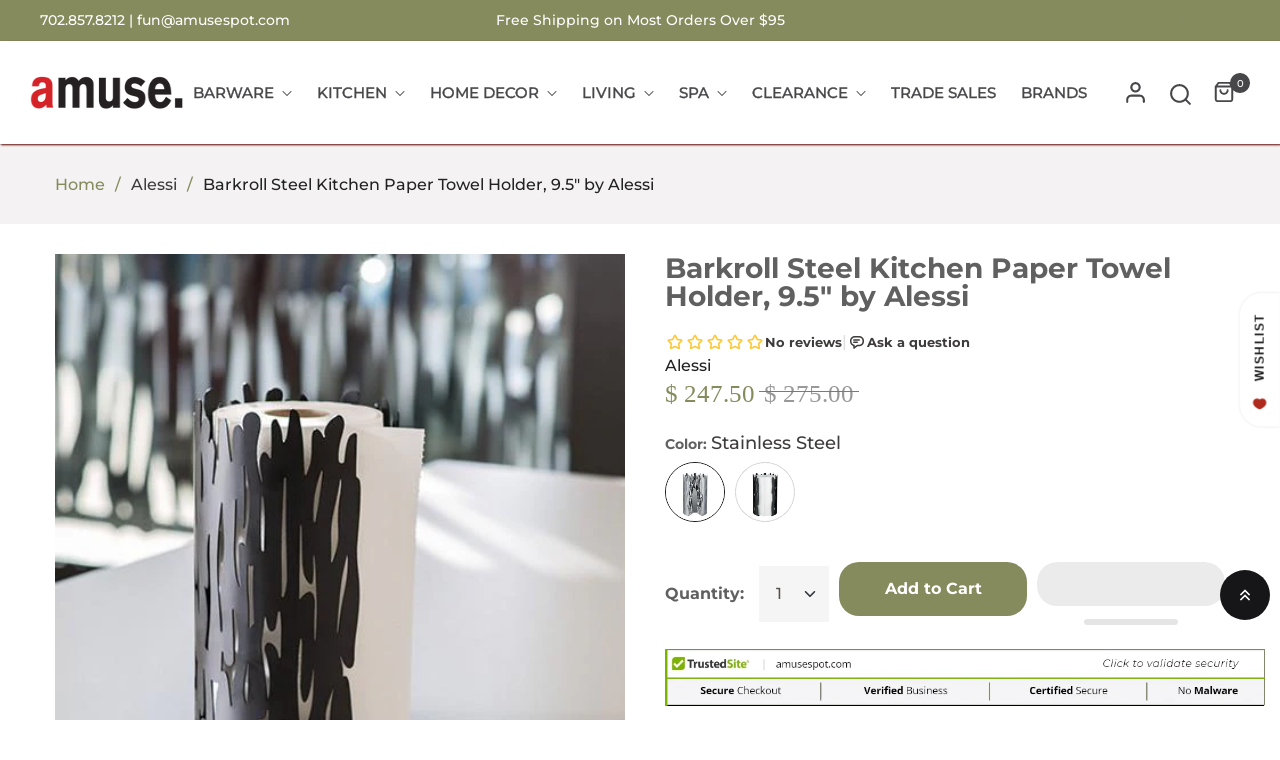

--- FILE ---
content_type: text/javascript
request_url: https://static.growave.io/growave-build/7839.d27665b7.js
body_size: 8375
content:
"use strict";(gwWebpackGlobal.webpackChunkstorefront_spa=gwWebpackGlobal.webpackChunkstorefront_spa||[]).push([[7839],{59326:(e,t,a)=>{a.d(t,{Al:()=>M,BG:()=>z,C1:()=>y,CG:()=>P,D8:()=>L,DJ:()=>E,DO:()=>v,Db:()=>k,FM:()=>p,Fp:()=>b,H:()=>u,HM:()=>C,J1:()=>S,JQ:()=>$,L_:()=>R,Lh:()=>N,NU:()=>_,Ng:()=>m,Od:()=>U,PD:()=>f,Ui:()=>F,V$:()=>l,VS:()=>c,Xj:()=>H,ZG:()=>I,cf:()=>g,cl:()=>h,eF:()=>w,eg:()=>d,fG:()=>o,hY:()=>s,hg:()=>x,lX:()=>O,m9:()=>G,ni:()=>B,o5:()=>A,pR:()=>D,pV:()=>T,uN:()=>W,xO:()=>V,yh:()=>Y,zI:()=>n});var r=a(20781),i=a(91755);const o=(0,i.k)({name:r.$.REWARDS_HUB_WIDGET,importCallback:()=>Promise.all([a.e(4682),a.e(4005),a.e(9983),a.e(4692),a.e(8984),a.e(64),a.e(2516),a.e(1119),a.e(1387),a.e(5975),a.e(4641),a.e(7733),a.e(1822),a.e(7973),a.e(6634)]).then(a.bind(a,12526))}),n=(0,i.k)({name:r.$.REWARDS_HUB_WIDGET_V2,importCallback:()=>Promise.all([a.e(4682),a.e(4005),a.e(9428),a.e(4706),a.e(818),a.e(4641),a.e(7626)]).then(a.bind(a,38150))}),s=(0,i.k)({name:r.$.REWARDS_HUB_B2B_WIDGET,importCallback:()=>Promise.all([a.e(4682),a.e(4005),a.e(9983),a.e(4692),a.e(8984),a.e(64),a.e(2516),a.e(1119),a.e(1387),a.e(5975),a.e(4641),a.e(7733),a.e(1822),a.e(7973),a.e(4672)]).then(a.bind(a,50838))}),l=(0,i.k)({name:r.$.REWARDS_EARN_POINTS_PRODUCT_PAGE_WIDGET,importCallback:()=>Promise.all([a.e(4682),a.e(4692),a.e(8984),a.e(6702),a.e(5002),a.e(6118)]).then(a.bind(a,27818))}),_=(0,i.k)({name:r.$.REWARDS_EARN_POINTS_CART_WIDGET,importCallback:()=>Promise.all([a.e(4682),a.e(2440)]).then(a.bind(a,53373))}),d=(0,i.k)({name:r.$.REWARDS_CUSTOMER_POINTS_BALANCE_INLINE_WIDGET,importCallback:()=>Promise.all([a.e(4682),a.e(4775)]).then(a.bind(a,41535))}),R=(0,i.k)({name:r.$.REWARDS_JOIN_NOW_MODAL_WIDGET,importCallback:()=>Promise.all([a.e(4682),a.e(1307),a.e(4692),a.e(5590),a.e(9138),a.e(1070),a.e(2742)]).then(a.bind(a,48166))}),E=(0,i.k)({name:r.$.REWARDS_LOYALTY_INFO_PAGE_WIDGET,importCallback:()=>Promise.all([a.e(4682),a.e(4692),a.e(8984),a.e(6702),a.e(5716),a.e(5002),a.e(7876)]).then(a.bind(a,9981))}),c=(0,i.k)({name:r.$.REWARDS_LOYALTY_INFO_PAGE_WIDGET_V2,importCallback:()=>Promise.all([a.e(4682),a.e(4005),a.e(9428),a.e(4692),a.e(64),a.e(6702),a.e(4706),a.e(348),a.e(2516),a.e(818),a.e(1119),a.e(7403),a.e(5716),a.e(5002),a.e(2275),a.e(8380)]).then(a.bind(a,70117))}),A=(0,i.k)({name:r.$.REWARDS_AVAILABLE_REWARDS_PAGE_WIDGET,importCallback:()=>Promise.all([a.e(4682),a.e(9205),a.e(4692),a.e(64),a.e(6702),a.e(8702),a.e(2516),a.e(2881),a.e(9657),a.e(8513),a.e(8917),a.e(411)]).then(a.bind(a,2279))}),W=(0,i.k)({name:r.$.REWARDS_AVAILABLE_REWARDS_B2B_PAGE_WIDGET,importCallback:()=>Promise.all([a.e(4682),a.e(4692),a.e(6702),a.e(8702),a.e(2881),a.e(9657),a.e(3141)]).then(a.bind(a,85489))}),D=(0,i.k)({name:r.$.REWARDS_AVAILABLE_REWARDS_PAGE_WIDGET_MODAL,importCallback:()=>Promise.all([a.e(4682),a.e(4005),a.e(1307),a.e(4692),a.e(5590),a.e(64),a.e(2516),a.e(4426),a.e(7974),a.e(8917),a.e(8033),a.e(6382)]).then(a.bind(a,98501))}),I=(0,i.k)({name:r.$.REWARDS_AVAILABLE_REWARDS_B2B_PAGE_WIDGET_MODAL,importCallback:()=>Promise.all([a.e(4682),a.e(4005),a.e(1307),a.e(4692),a.e(5590),a.e(64),a.e(2516),a.e(4426),a.e(1040)]).then(a.bind(a,76854))}),S=(0,i.k)({name:r.$.REWARDS_AVAILABLE_STORE_CREDIT_PAGE_WIDGET_MODAL,importCallback:()=>Promise.all([a.e(4682),a.e(1307),a.e(4692),a.e(5590),a.e(4426),a.e(9870)]).then(a.bind(a,89989))}),T=(0,i.k)({name:r.$.REWARDS_EMPTY_STATE_PAGE_WIDGET,importCallback:()=>Promise.all([a.e(4682),a.e(4692),a.e(8702),a.e(630)]).then(a.bind(a,37819))}),g=(0,i.k)({name:r.$.REWARDS_REFERRAL_PROGRAM_PAGE_WIDGET,importCallback:()=>Promise.all([a.e(4682),a.e(4005),a.e(4692),a.e(8702),a.e(9138),a.e(1450),a.e(5716),a.e(2390),a.e(1287),a.e(7071)]).then(a.bind(a,41400))}),p=(0,i.k)({name:r.$.REWARDS_REFERRALS_PAGE_WIDGET,importCallback:()=>Promise.all([a.e(4682),a.e(4692),a.e(8702),a.e(1079),a.e(9040)]).then(a.bind(a,61332))}),u=(0,i.k)({name:r.$.REWARDS_HISTORY_PAGE_WIDGET,importCallback:()=>Promise.all([a.e(4682),a.e(4005),a.e(4692),a.e(8702),a.e(2881),a.e(1822),a.e(2020),a.e(1079),a.e(4910)]).then(a.bind(a,77478))}),m=(0,i.k)({name:r.$.REWARDS_VIP_TIERS_PAGE_WIDGET,importCallback:()=>Promise.all([a.e(4682),a.e(4005),a.e(679),a.e(4692),a.e(8702),a.e(4293),a.e(5805),a.e(3210),a.e(5562),a.e(6100),a.e(8)]).then(a.bind(a,85024))}),G=(0,i.k)({name:r.$.REWARDS_WAYS_TO_EARN_PAGE_WIDGET,importCallback:()=>Promise.all([a.e(4682),a.e(4005),a.e(4692),a.e(6702),a.e(8702),a.e(9138),a.e(4275),a.e(2881),a.e(9657),a.e(1450),a.e(1387),a.e(8513),a.e(5975),a.e(7492),a.e(5794),a.e(3865)]).then(a.bind(a,46304))}),P=(0,i.k)({name:r.$.REWARDS_WAYS_TO_EARN_B2B_PAGE_WIDGET,importCallback:()=>Promise.all([a.e(4682),a.e(4005),a.e(4692),a.e(6702),a.e(8702),a.e(9138),a.e(4275),a.e(2881),a.e(9657),a.e(7492),a.e(6484),a.e(6819)]).then(a.bind(a,97730))}),f=(0,i.k)({name:r.$.REWARDS_WAYS_TO_EARN_PAGE_WIDGET_MODAL,importCallback:()=>Promise.all([a.e(4682),a.e(4005),a.e(1307),a.e(5941),a.e(4692),a.e(5590),a.e(1149),a.e(9138),a.e(4275),a.e(4426),a.e(1450),a.e(1387),a.e(9752),a.e(5975),a.e(3117),a.e(7733),a.e(5794),a.e(9708),a.e(5299),a.e(3824),a.e(1500)]).then(a.bind(a,62755))}),b=(0,i.k)({name:r.$.REWARDS_WAYS_TO_EARN_B2B_PAGE_WIDGET_MODAL,importCallback:()=>Promise.all([a.e(4682),a.e(4005),a.e(1307),a.e(4692),a.e(5590),a.e(9138),a.e(4275),a.e(4426),a.e(6484),a.e(7510)]).then(a.bind(a,89497))}),h=(0,i.k)({name:r.$.REWARDS_WAYS_TO_SPEND_PAGE_WIDGET,importCallback:()=>Promise.all([a.e(4682),a.e(4005),a.e(4692),a.e(64),a.e(6702),a.e(8702),a.e(2516),a.e(9138),a.e(4275),a.e(2881),a.e(1119),a.e(9657),a.e(7403),a.e(7492),a.e(7537),a.e(1707)]).then(a.bind(a,57274))}),w=(0,i.k)({name:r.$.REWARDS_WAYS_TO_SPEND_B2B_PAGE_WIDGET,importCallback:()=>Promise.all([a.e(4682),a.e(4005),a.e(4692),a.e(64),a.e(6702),a.e(8702),a.e(2516),a.e(9138),a.e(4275),a.e(2881),a.e(9657),a.e(7492),a.e(3412),a.e(5621)]).then(a.bind(a,98720))}),O=(0,i.k)({name:r.$.REWARDS_WAYS_TO_SPEND_PAGE_WIDGET_MODAL,importCallback:()=>Promise.all([a.e(4682),a.e(4005),a.e(1307),a.e(4692),a.e(5590),a.e(64),a.e(2516),a.e(9138),a.e(4275),a.e(1119),a.e(4426),a.e(7403),a.e(7974),a.e(5883),a.e(2598),a.e(8491),a.e(5905)]).then(a.bind(a,88446))}),k=(0,i.k)({name:r.$.REWARDS_WAYS_TO_SPEND_B2B_PAGE_WIDGET_MODAL,importCallback:()=>Promise.all([a.e(4682),a.e(4005),a.e(1307),a.e(4692),a.e(5590),a.e(9138),a.e(4275),a.e(4426),a.e(3412),a.e(2304)]).then(a.bind(a,68093))}),y=(0,i.k)({name:r.$.REWARDS_POP_UP_WIDGET,importCallback:()=>Promise.all([a.e(4682),a.e(1307),a.e(4692),a.e(6702),a.e(857)]).then(a.bind(a,15399))}),L=(0,i.k)({name:r.$.REWARDS_DRAWER_WIDGET,importCallback:()=>Promise.all([a.e(4682),a.e(1307),a.e(6702),a.e(321),a.e(5402)]).then(a.bind(a,76090))}),C=(0,i.k)({name:r.$.REWARDS_QR_CODE_MODAL_WIDGET,importCallback:()=>Promise.all([a.e(4682),a.e(1307),a.e(4692),a.e(5590),a.e(4960),a.e(4122)]).then(a.bind(a,58077))}),v=(0,i.k)({name:r.$.REWARDS_VERIFY_ACCOUNT_MODAL_WIDGET,importCallback:()=>Promise.all([a.e(4682),a.e(1307),a.e(4692),a.e(5590),a.e(1070),a.e(7906)]).then(a.bind(a,97780))}),M=(0,i.k)({name:r.$.REWARDS_VIP_TIERS_CARD_WIDGET,importCallback:()=>Promise.all([a.e(4682),a.e(4005),a.e(679),a.e(4692),a.e(8702),a.e(4293),a.e(3210),a.e(6100),a.e(5955)]).then(a.bind(a,55152))}),V=(0,i.k)({name:r.$.REWARDS_VIP_TIERS_SINGLE_PROGRESS_WIDGET,importCallback:()=>Promise.all([a.e(4682),a.e(4005),a.e(4692),a.e(5805),a.e(5562),a.e(777),a.e(9532)]).then(a.bind(a,72750))}),N=(0,i.k)({name:r.$.REWARDS_VIP_TIERS_SINGLE_PROGRESS_WIDGET_V2,importCallback:()=>Promise.all([a.e(4682),a.e(4005),a.e(5805),a.e(5652)]).then(a.bind(a,89560))}),Y=(0,i.k)({name:r.$.REWARDS_VIP_TIERS_MULTI_PROGRESS_WIDGET,importCallback:()=>Promise.all([a.e(4682),a.e(4005),a.e(4692),a.e(5805),a.e(777),a.e(401)]).then(a.bind(a,65577))}),B=(0,i.k)({name:r.$.REWARDS_FAQ_PAGE_WIDGET,importCallback:()=>Promise.all([a.e(4682),a.e(4005),a.e(6709),a.e(4692),a.e(8702),a.e(2881),a.e(4130),a.e(9026)]).then(a.bind(a,74735))}),j=(0,i.k)({name:r.$.REWARDS_AVAILABLE_REWARDS_LIST_WIDGET,importCallback:()=>Promise.all([a.e(8442),a.e(9518),a.e(9902)]).then(a.bind(a,79793))}),$=(0,i.k)({name:r.$.REWARDS_AVAILABLE_REWARDS_CART_WIDGET,importCallback:()=>Promise.all([a.e(4682),a.e(4005),a.e(4692),a.e(64),a.e(4706),a.e(348),a.e(2516),a.e(1119),a.e(9752),a.e(7092)]).then(a.bind(a,92240))}),U=(0,i.k)({name:r.$.REWARDS_REFUND_DISCOUNT_MODAL_WIDGET,importCallback:()=>Promise.all([a.e(4682),a.e(1307),a.e(4692),a.e(5590),a.e(64),a.e(2516),a.e(1119),a.e(1273)]).then(a.bind(a,10684))}),F=(0,i.k)({name:r.$.REWARDS_FREE_PRODUCT_SLIDER_WIDGET,importCallback:()=>Promise.all([a.e(4682),a.e(679),a.e(64),a.e(4706),a.e(348),a.e(2516),a.e(1119),a.e(223)]).then(a.bind(a,7335))}),H=(0,i.k)({name:r.$.REWARDS_CONSENT_PAGE_WIDGET,importCallback:()=>Promise.all([a.e(4682),a.e(4692),a.e(8984),a.e(4572)]).then(a.bind(a,86988))}),x=(0,i.k)({name:r.$.REWARDS_CONSENT_MODAL_WIDGET,importCallback:()=>Promise.all([a.e(4682),a.e(1307),a.e(4692),a.e(8984),a.e(5590),a.e(2824)]).then(a.bind(a,79468))}),z=[o,n,s,l,_,d,R,E,c,A,W,D,I,T,g,p,u,m,G,P,f,b,h,w,O,k,y,L,C,v,M,V,N,Y,B,j,$,U,S,F,H,x]},84986:(e,t,a)=>{var r;a.d(t,{c:()=>r}),function(e){e.include="include",e.exclude="exclude"}(r||(r={}))},67742:(e,t,a)=>{var r,i;a.d(t,{G:()=>i,h:()=>r}),function(e){e.percentage="percentage",e.fixedAmount="fixed_amount",e.freeShipping="free_shipping"}(r||(r={})),function(e){e.active="active",e.used="used",e.expired="expired",e.deleted="deleted",e.refunded="refunded",e.enabled="enabled",e.disabled="disabled"}(i||(i={}))},95488:(e,t,a)=>{a.d(t,{A:()=>w});var r=a(81160),i=a(2150),o=a(93e3),n=a(45910),s=a(5147),l=a(59404),_=a(93954),d=a(2803),R=a(61098);const E=(0,i.Ik)({id:(0,i.ai)(),title:(0,i.Yj)(),icon:(0,i.me)(s.j),pointsPrice:(0,i.lq)((0,i.ai)())}),c=(0,i.kp)((0,i.cJ)(l.Y,["expirationInDays","minimumOrderAmount"]),(0,i.Ik)({endsAt:(0,i.me)((0,i.Yj)()),minOrderAmount:(0,i.me)((0,i.ai)()),maxShippingPrice:(0,i.me)((0,i.ai)()),countryCodes:(0,i.me)((0,i.YO)((0,i.Yj)())),usageLimit:(0,i.me)((0,i.ai)()),usageCount:(0,i.ai)()})),A=(0,i.kp)(_.k,(0,i.Ik)({endsAt:(0,i.me)((0,i.Yj)())})),W=(0,i.Ik)({id:(0,i.ai)(),reward:(0,i.KC)([c,A,d.N]),createdAt:(0,i.Yj)()}),D=(0,i.kp)(W,(0,i.Ik)({type:(0,i.eu)(R.b$.reward),earningRule:E})),I=(0,i.kp)(W,(0,i.Ik)({type:(0,i.eu)(R.b$.redeem),spendingRule:E})),S=(0,i.kp)(W,(0,i.Ik)({type:(0,i.eu)(R.b$.tier),tier:E})),T=(0,i.kp)(W,(0,i.Ik)({type:(0,i.eu)(R.b$.referred),referred:(0,i.Ik)({title:(0,i.Yj)(),icon:(0,i.me)(s.j)})})),g=(0,i.kp)(W,(0,i.Ik)({type:(0,i.eu)(R.b$.referrer),referrer:(0,i.Ik)({title:(0,i.Yj)(),icon:(0,i.me)(s.j)})})),p=(0,i.KC)([D,I,S,T,g]),u=(0,i.Ik)({rewards:(0,i.YO)(p)}),m=(0,i.Ik)({type:(0,i.vP)(Object.values(R.BS)),rewardScheduledAt:(0,i.Yj)(),earningRule:E}),G=(0,i.Ik)({delayedRewards:(0,i.YO)(m)});var P=function(e,t,a,r){var i,o=arguments.length,n=o<3?t:null===r?r=Object.getOwnPropertyDescriptor(t,a):r;if("object"==typeof Reflect&&"function"==typeof Reflect.decorate)n=Reflect.decorate(e,t,a,r);else for(var s=e.length-1;s>=0;s--)(i=e[s])&&(n=(o<3?i(n):o>3?i(t,a,n):i(t,a))||n);return o>3&&n&&Object.defineProperty(t,a,n),n},f=function(e,t){if("object"==typeof Reflect&&"function"==typeof Reflect.metadata)return Reflect.metadata(e,t)},b=function(e,t){return function(a,r){t(a,r,e)}};let h=class{constructor(e){this.apiClient=e}getCustomerActiveRewards(e){return this.apiClient.get({url:"/general/getCustomerActiveRewards",responseType:"json",queryParams:e}).pipe((0,r.T)((e=>(0,i.vt)(e.body,u))))}getCustomerDelayedRewards(e){return this.apiClient.get({url:"/general/getCustomerDelayedRewards",responseType:"json",queryParams:e}).pipe((0,r.T)((e=>(0,i.vt)(e.body,G))))}};h=P([(0,o.Gr)(),b(0,(0,o.WQ)(n.Vu)),f("design:paramtypes",[Object])],h);const w=h},61098:(e,t,a)=>{a.d(t,{$d:()=>o,BS:()=>i,b$:()=>r});const r={reward:"reward",redeem:"redeem",tier:"tier",referrer:"referrer",referred:"referred"},i={shareTheShopRewardDelay:"shareTheShopRewardDelay",followOnTiktokRewardDelay:"followOnTiktokRewardDelay",followOnYoutubeRewardDelay:"followOnYoutubeRewardDelay",followOnCustomRewardDelay:"followOnCustomRewardDelay",newsletterSubscribeRewardDelay:"newsletterSubscribeRewardDelay",facebookPageVisitRewardDelay:"facebookPageVisitRewardDelay",followOnInstagramRewardDelay:"followOnInstagramRewardDelay",leaveReviewRewardDelay:"leaveReviewRewardDelay",placeOrderRewardDelay:"placeOrderRewardDelay",createAccountRewardDelay:"createAccountRewardDelay",buyXtoGetYRewardDelay:"buyXtoGetYRewardDelay",spendXToGetYRewardDelay:"spendXToGetYRewardDelay",shareToTwitterRewardDelay:"shareToTwitterRewardDelay",shareToFacebookRewardDelay:"shareToFacebookRewardDelay",followOnTwitterRewardDelay:"followOnTwitterRewardDelay",punchCardRewardDelay:"punchCardRewardDelay",customActionRewardDelay:"customActionRewardDelay"},o={fixedAmount:"fixed_amount",percentage:"percentage",freeShipping:"free_shipping",freeProduct:"free_product",giftCard:"gift_card"}},18068:(e,t,a)=>{a.d(t,{A:()=>R});var r=a(19250),i=a(8596),o=a(81160),n=a(93e3),s=a(65970),l=function(e,t,a,r){var i,o=arguments.length,n=o<3?t:null===r?r=Object.getOwnPropertyDescriptor(t,a):r;if("object"==typeof Reflect&&"function"==typeof Reflect.decorate)n=Reflect.decorate(e,t,a,r);else for(var s=e.length-1;s>=0;s--)(i=e[s])&&(n=(o<3?i(n):o>3?i(t,a,n):i(t,a))||n);return o>3&&n&&Object.defineProperty(t,a,n),n},_=function(e,t){if("object"==typeof Reflect&&"function"==typeof Reflect.metadata)return Reflect.metadata(e,t)};let d=class extends r.A{constructor(e){super(e),this.store=e,this.programAccount$=this.select((e=>e.programAccount)),this.points$=this.select((e=>e.programAccount?.points)).pipe((0,o.T)((e=>e||null))),this.customerCurrentTier$=this.select((e=>e.programAccount?.tier)).pipe((0,o.T)((e=>e?.currentTier||null))),this.marketingData$=this.select((e=>e.programAccount?.marketing)).pipe((0,i.fC)(),(0,o.T)((e=>e))),this.referralData$=this.select((e=>e.programAccount?.referral)).pipe((0,o.T)((e=>e||null))),this.status$=this.select((e=>e.status))}};d=l([(0,n.Gr)(),_("design:paramtypes",[s.A])],d);const R=d},65970:(e,t,a)=>{a.d(t,{A:()=>_});var r=a(79359),i=a(8596),o=a(93e3),n=function(e,t,a,r){var i,o=arguments.length,n=o<3?t:null===r?r=Object.getOwnPropertyDescriptor(t,a):r;if("object"==typeof Reflect&&"function"==typeof Reflect.decorate)n=Reflect.decorate(e,t,a,r);else for(var s=e.length-1;s>=0;s--)(i=e[s])&&(n=(o<3?i(n):o>3?i(t,a,n):i(t,a))||n);return o>3&&n&&Object.defineProperty(t,a,n),n},s=function(e,t){if("object"==typeof Reflect&&"function"==typeof Reflect.metadata)return Reflect.metadata(e,t)};let l=class extends r.A{constructor(){super({programAccount:null})}};l=n([(0,o.Gr)(),(0,i.g7)({name:"RewardsProgramAccountStore"}),s("design:paramtypes",[])],l);const _=l},27594:(e,t,a)=>{a.d(t,{Ay:()=>s,CY:()=>d,KB:()=>i,Ly:()=>o,ZZ:()=>n,nW:()=>_,nz:()=>l,o6:()=>r,pf:()=>R});const r={barcode_1d:"barcode_1d",barcode_2d:"barcode_2d"},i={[r.barcode_1d]:"barcode_tooltip",[r.barcode_2d]:"qr_code_tooltip"},o={[r.barcode_1d]:"barcode_description",[r.barcode_2d]:"qr_code_description"},n={[r.barcode_1d]:"barcode_download",[r.barcode_2d]:"qr_code_download"},s={[r.barcode_1d]:200,[r.barcode_2d]:244},l={[r.barcode_1d]:120,[r.barcode_2d]:244},_=320,d=200,R=100},69029:(e,t,a)=>{a.d(t,{Q5:()=>o,Tl:()=>i,mn:()=>n,uH:()=>r});const r={facebookShare:"facebookShare",twitterShare:"twitterShare",whatsAppShare:"whatsAppShare",facebookMessengerShare:"facebookMessengerShare",emailShare:"emailShare",pinterestShare:"pinterestShare"},i={[r.facebookShare]:"facebook_tooltip",[r.twitterShare]:"x_tooltip",[r.whatsAppShare]:"whats_app_tooltip",[r.facebookMessengerShare]:"messenger_tooltip",[r.emailShare]:"email_tooltip",[r.pinterestShare]:"pinterest_tooltip"},o={pending:"pending",completed:"completed"},n=["referral_program_copy_link","referral_program_share_link","referral_program_earn_rewards"]},83204:(e,t,a)=>{a.d(t,{A:()=>L});var r=a(30109),i=a(72728),o=a(35866),n=a(62467),s=a(81160),l=a(93e3),_=a(27594),d=a(2150),R=a(74930);const E=(0,d.Ik)({side:(0,d.ai)(),bottom:(0,d.ai)()}),c=(0,d.vP)([R.cn.primaryColor,R.cn.secondaryColor]),A=(0,d.vP)([R.o4.white,R.o4.black]),W=(0,d.Ik)({general:(0,d.Ik)({theme:(0,d.Ik)({primaryColor:(0,d.Yj)(),secondaryColor:(0,d.Yj)()}),buttons:(0,d.Ik)({themeColor:c,fontColor:A}),content:(0,d.Ik)({iconsThemeColor:c,linksThemeColor:c}),widget:(0,d.Ik)({type:(0,d.vP)([R.J8.popUpWidget,R.J8.drawerWidget])})}),popUpWidget:(0,d.Ik)({launcher:(0,d.Ik)({appearance:(0,d.Ik)({themeColor:c,fontColor:A,style:(0,d.vP)([R.PT.iconWithText,R.PT.textOnly,R.PT.iconOnly])}),icon:(0,d.Ik)({type:(0,d.vP)([R.vj.default,R.vj.gift,R.vj.ticket,R.vj.star,R.vj.ribbon]),color:A,customUrl:(0,d.me)((0,d.Yj)())}),position:(0,d.Ik)({placement:(0,d.vP)([R.DM.bottomRight,R.DM.bottomLeft]),desktop:E,mobile:E}),visibility:(0,d.Ik)({device:(0,d.vP)([R.Ev.allDevices,R.Ev.desktopOnly,R.Ev.hide])})}),popUpContent:(0,d.Ik)({banner:(0,d.Ik)({themeColor:c,fontColor:A,programName:(0,d.Yj)(),image:(0,d.me)((0,d.Yj)())}),view:(0,d.vP)([R.Zy.home,R.Zy.waysToEarnPoints,R.Zy.waysToSpendPoints,R.Zy.vipTiers])})})});var D=a(84986);const I=(0,d.Ik)({type:(0,d.vP)([D.c.include,D.c.exclude]),tags:(0,d.YO)((0,d.Yj)()),isEnabled:(0,d.zM)(),showWidgetsToGuests:(0,d.zM)()}),S=(0,d.Ik)({canUseRewardPage:(0,d.zM)()}),T=(0,d.Ik)({codeType:(0,d.vP)([_.o6.barcode_1d,_.o6.barcode_2d]),isEnabled:(0,d.zM)()}),g=(0,d.Ik)({pointsProgramEnabled:(0,d.zM)(),referralProgramEnabled:(0,d.zM)(),tiersProgramEnabled:(0,d.zM)(),b2bProgramEnabled:(0,d.zM)()});var p=a(69029);const u=(0,d.Ik)({isEnabled:(0,d.zM)()}),m=(0,d.kp)((0,d.Ik)({channelType:(0,d.eu)(p.uH.facebookShare)}),u),G=(0,d.kp)((0,d.Ik)({channelType:(0,d.eu)(p.uH.twitterShare)}),u),P=(0,d.kp)((0,d.Ik)({channelType:(0,d.eu)(p.uH.whatsAppShare)}),u),f=(0,d.kp)((0,d.Ik)({channelType:(0,d.eu)(p.uH.facebookMessengerShare)}),u),b=(0,d.kp)((0,d.Ik)({channelType:(0,d.eu)(p.uH.emailShare),title:(0,d.Yj)(),message:(0,d.Yj)()}),u),h=(0,d.kp)((0,d.Ik)({channelType:(0,d.eu)(p.uH.pinterestShare)}),u),w=(0,d.Ik)({generalSettings:(0,d.Ik)({isPointsExpirationEnabled:(0,d.zM)(),isApplyDiscountViaButton:(0,d.zM)(),isCustomersCanSelfRefund:(0,d.zM)(),isRewardsConsentRequired:(0,d.lq)((0,d.zM)()),isStoreCreditEnabled:(0,d.zM)(),pointsDecimalPlaces:(0,d.ai)(),rewardPageHandle:(0,d.me)((0,d.Yj)())}),referralShareChannels:(0,d.YO)((0,d.KC)([m,G,P,f,b,h]))});var O=function(e,t,a,r){var i,o=arguments.length,n=o<3?t:null===r?r=Object.getOwnPropertyDescriptor(t,a):r;if("object"==typeof Reflect&&"function"==typeof Reflect.decorate)n=Reflect.decorate(e,t,a,r);else for(var s=e.length-1;s>=0;s--)(i=e[s])&&(n=(o<3?i(n):o>3?i(t,a,n):i(t,a))||n);return o>3&&n&&Object.defineProperty(t,a,n),n},k=function(e,t){if("object"==typeof Reflect&&"function"==typeof Reflect.metadata)return Reflect.metadata(e,t)};let y=class{constructor(e,t){this.storefrontValuesModule=e,this.commonModule=t,this.storefrontValuesManager=this.storefrontValuesModule.exports.storefrontValuesManager,this.designModeProvider=this.commonModule.exports.designModeProvider}selectRewardsProgramsStatus(){return this.designModeProvider.isDesignMode()?(0,n.of)({pointsProgramEnabled:!0,referralProgramEnabled:!0,tiersProgramEnabled:!0,b2bProgramEnabled:!1}):this.storefrontValuesManager.selectValue({namespace:r.vz.REWARDS_CRITICAL,key:r.Bc.REWARDS_PROGRAMS_STATUS,schema:g})}selectRewardsProgramStatus(e){return this.selectRewardsProgramsStatus().pipe((0,s.T)((t=>t[e])))}selectRewardsSettings(){return this.storefrontValuesManager.selectValue({namespace:r.vz.REWARDS_CRITICAL,key:r.Bc.REWARDS_SETTINGS,schema:w})}selectRewardsGeneralSettings(){return this.selectRewardsSettings().pipe((0,s.T)((e=>e.generalSettings)))}selectRewardsReferralShareChannels(){return this.selectRewardsSettings().pipe((0,s.T)((e=>e.referralShareChannels.filter((e=>e.isEnabled)))))}selectRewardsPageWidgetsAvailability(){return this.storefrontValuesManager.selectValue({namespace:r.vz.REWARDS_CRITICAL,key:r.Bc.REWARDS_REWARD_PAGE_WIDGETS_AVAILABILITY,schema:S})}selectRewardsCustomersEligibilitySettings(){return this.storefrontValuesManager.selectValue({namespace:r.vz.REWARDS_CRITICAL,key:r.Bc.REWARDS_CUSTOMERS_ELIGIBILITY,schema:I})}selectRewardsBranding(){return this.storefrontValuesManager.selectValue({namespace:r.vz.REWARDS_CRITICAL,key:r.Bc.REWARDS_BRANDING,schema:W})}selectRewardsPosSettings(){return this.designModeProvider.isDesignMode()?(0,n.of)({codeType:_.o6.barcode_2d,isEnabled:!0}):this.storefrontValuesManager.selectValue({namespace:r.vz.REWARDS_CRITICAL,key:r.Bc.REWARDS_POS_SETTINGS,schema:T})}};y=O([(0,l.Gr)(),k("design:paramtypes",[o.R,i.M])],y);const L=y},88068:(e,t,a)=>{a.d(t,{e:()=>o,k:()=>i});var r=a(2150);const i=(0,r.Ik)({id:(0,r.ai)(),title:(0,r.lq)((0,r.Yj)()),image:(0,r.lq)((0,r.me)((0,r.Yj)()))}),o=(0,r.kp)(i,(0,r.Ik)({price:(0,r.ai)()}))},5147:(e,t,a)=>{a.d(t,{A:()=>o,j:()=>n});var r=a(2150),i=a(93207);const o=(0,r.Ik)({method:(0,r.Yj)(),w:(0,r.ai)(),h:(0,r.ai)(),url:(0,r.Yj)(),label:(0,r.vP)(Object.values(i.hS))}),n=(0,r.Ik)({url:(0,r.Yj)(),sizes:(0,r.YO)(o)})},59404:(e,t,a)=>{a.d(t,{Y:()=>o});var r=a(67742),i=a(2150);const o=(0,i.Ik)({type:(0,i.eu)("discount"),discountType:(0,i.vP)(Object.values(r.h)),discountValue:(0,i.me)((0,i.ai)()),expirationInDays:(0,i.me)((0,i.ai)()),minimumOrderAmount:(0,i.me)((0,i.ai)()),discountCode:(0,i.Yj)()})},93954:(e,t,a)=>{a.d(t,{e:()=>o,k:()=>n});var r=a(2150),i=a(88068);const o=(0,r.Ik)({type:(0,r.eu)("free_product"),discountValue:(0,r.ai)(),productId:(0,r.ai)(),productHandle:(0,r.lq)((0,r.Yj)()),productTitle:(0,r.lq)((0,r.Yj)()),productImage:(0,r.lq)((0,r.me)((0,r.Yj)())),expirationInDays:(0,r.me)((0,r.ai)()),variants:(0,r.YO)(i.k)}),n=(0,r.kp)((0,r.cJ)(o,["variants","expirationInDays"]),(0,r.Ik)({discountCode:(0,r.Yj)(),variantId:(0,r.ai)(),variantTitle:(0,r.lq)((0,r.Yj)()),variantImage:(0,r.lq)((0,r.me)((0,r.Yj)()))}))},2803:(e,t,a)=>{a.d(t,{N:()=>i});var r=a(2150);const i=(0,r.Ik)({type:(0,r.eu)("gift_card"),initialValue:(0,r.ai)(),code:(0,r.Yj)(),balance:(0,r.ai)()})},93922:(e,t,a)=>{a.d(t,{A:()=>i});var r=a(93e3);const i=class{resolve(e){return r.kL.resolve(e)}resolveAll(e){const t={};for(const a in e){const i=r.kL.resolve(e[a]);t[a]=i}return t}}},45910:(e,t,a)=>{a.d(t,{B$:()=>s,PA:()=>d,PE:()=>D,S2:()=>i,TA:()=>_,Tb:()=>c,V7:()=>R,Vu:()=>o,aA:()=>l,bI:()=>A,eU:()=>n,eY:()=>I,nh:()=>E,xr:()=>W});var r=a(76978);const i=Symbol("rewardsApplicationLoggerToken"),o=Symbol("rewardsAuthApiClientToken"),n=Symbol("rewardsAuthApiClientV3Token"),s=Symbol("rewardsMoneyExchangerToken"),l=Symbol("drawerManagerToken"),_=(0,r.dj)("RewardsVerifyAccountModalWidget"),d=(0,r.dj)("RewardsJoinNowModalWidget"),R=(0,r.dj)("RewardsQrCodeModalWidget"),E=(0,r.dj)("RewardsConsentModalWidget"),c=(0,r.dj)("RewardsWaysToEarnPageWidgetModal"),A=(0,r.dj)("RewardsWaysToSpendPageWidgetModal"),W=(0,r.dj)("RewardsAvailableRewardsPageWidgetModal"),D=(0,r.dj)("RewardsAvailableStoreCreditPageWidgetModal"),I=(0,r.dj)("RewardsRefundDiscountModalWidget")},2274:(e,t,a)=>{a.d(t,{B:()=>l,m:()=>s});var r=a(20781),i=a(59326),o=a(45910);const n={[r.$.REWARDS_VERIFY_ACCOUNT_MODAL_WIDGET]:{definition:i.DO,token:o.TA},[r.$.REWARDS_JOIN_NOW_MODAL_WIDGET]:{definition:i.L_,token:o.PA},[r.$.REWARDS_QR_CODE_MODAL_WIDGET]:{definition:i.HM,token:o.V7},[r.$.REWARDS_WAYS_TO_EARN_PAGE_WIDGET_MODAL]:{definition:i.PD,token:o.Tb},[r.$.REWARDS_WAYS_TO_EARN_B2B_PAGE_WIDGET_MODAL]:{definition:i.Fp,token:o.Tb},[r.$.REWARDS_WAYS_TO_SPEND_PAGE_WIDGET_MODAL]:{definition:i.lX,token:o.bI},[r.$.REWARDS_WAYS_TO_SPEND_B2B_PAGE_WIDGET_MODAL]:{definition:i.Db,token:o.bI},[r.$.REWARDS_AVAILABLE_REWARDS_PAGE_WIDGET_MODAL]:{definition:i.pR,token:o.xr},[r.$.REWARDS_AVAILABLE_REWARDS_B2B_PAGE_WIDGET_MODAL]:{definition:i.ZG,token:o.xr},[r.$.REWARDS_AVAILABLE_STORE_CREDIT_PAGE_WIDGET_MODAL]:{definition:i.J1,token:o.PE},[r.$.REWARDS_REFUND_DISCOUNT_MODAL_WIDGET]:{definition:i.Od,token:o.eY},[r.$.REWARDS_CONSENT_MODAL_WIDGET]:{definition:i.hg,token:o.nh}},s=(e,t=n)=>Object.values(t).forEach((({token:t})=>e.addModal(t))),l=async({modalName:e,modalManager:t,dynamicImportManager:a,params:r,config:i=n})=>{await a.fetch({definition:i[e].definition}),t.openModal(i[e].token,!0,r)}},53020:(e,t,a)=>{a.d(t,{H:()=>n,IV:()=>l,pD:()=>_,wG:()=>s});var r=a(14938),i=a(49510),o=a(81160);const n=e=>e===r.X.VIRGIN?r.X.INITIAL_LOADING:r.X.LOADING,s=e=>e===r.X.VIRGIN,l=(e,t)=>(0,i.z)(e).pipe((0,o.T)((e=>e.includes(t)))),_=e=>e.pipe((0,o.T)((e=>[r.X.VIRGIN,r.X.INITIAL_LOADING].includes(e))))},30109:(e,t,a)=>{var r,i,o;a.d(t,{Bc:()=>i,SZ:()=>o,vz:()=>r}),function(e){e.GROWAVE_CRITICAL="growave_critical",e.REVIEWS_CRITICAL="reviews_critical",e.REWARDS_CRITICAL="rewards_critical",e.WISHLIST_CRITICAL="wishlist_critical",e.GIFT_REGISTRY_CRITICAL="gift_registry_critical"}(r||(r={})),function(e){e.WATERMARK="watermark",e.CHECKOUT_UI="checkout_UI",e.ACCOUNT_UI="account_UI",e.CUSTOMER_ACCOUNT_VERSION="customer_account_version",e.REWARDS_PROGRAMS_STATUS="rewards_programs_status",e.REWARDS_SETTINGS="rewards_settings",e.REWARDS_REWARD_PAGE_WIDGETS_AVAILABILITY="reward_page_availability",e.REWARDS_CUSTOMERS_ELIGIBILITY="rewards_customers_eligibility",e.REWARDS_BRANDING="rewards_branding",e.REWARDS_POS_SETTINGS="rewards_pos_settings",e.REVIEWS_SETTINGS="reviews_settings",e.REVIEWS_BRANDING="reviews_branding",e.QUESTIONS_SETTINGS="questions_settings",e.WISHLIST_SETTINGS="wishlist_settings",e.WISHLIST_BRANDING="wishlist_branding",e.GIFT_REGISTRY_SETTINGS="gift_registry_settings"}(i||(i={})),function(e){e.NEW_CUSTOMER_ACCOUNTS="NEW_CUSTOMER_ACCOUNTS",e.CLASSIC="CLASSIC"}(o||(o={}))},20781:(e,t,a)=>{var r,i,o,n,s,l,_;a.d(t,{$:()=>r,OQ:()=>i,Pl:()=>l,Tq:()=>s,Ud:()=>o,rq:()=>_,zY:()=>n}),function(e){e.REWARDS_DRAWER_WIDGET="RewardsDrawerWidget",e.REWARDS_POP_UP_WIDGET="RewardsPopUpWidget",e.REWARDS_HUB_WIDGET="RewardsPopUpRootWidget",e.REWARDS_HUB_WIDGET_V2="RewardsHubWidgetV2",e.REWARDS_HUB_B2B_WIDGET="RewardsHubB2bWidget",e.REWARDS_CRITICAL_DRAWER_WIDGET="RewardsCriticalDrawerWidget",e.REWARDS_VERIFY_ACCOUNT_MODAL_WIDGET="RewardsVerifyAccountModalWidget",e.REWARDS_JOIN_NOW_MODAL_WIDGET="RewardsJoinNowModalWidget",e.REWARDS_CONSENT_MODAL_WIDGET="RewardsConsentModalWidget",e.REWARDS_WAYS_TO_EARN_PAGE_WIDGET="RewardsWaysToEarnPageWidget",e.REWARDS_WAYS_TO_EARN_B2B_PAGE_WIDGET="RewardsWaysToEarnB2bPageWidget",e.REWARDS_WAYS_TO_EARN_PAGE_WIDGET_MODAL="RewardsWaysToEarnPageWidgetModal",e.REWARDS_WAYS_TO_EARN_B2B_PAGE_WIDGET_MODAL="RewardsWaysToEarnB2bPageWidgetModal",e.REWARDS_WAYS_TO_SPEND_PAGE_WIDGET="RewardsWaysToSpendPageWidget",e.REWARDS_WAYS_TO_SPEND_B2B_PAGE_WIDGET="RewardsWaysToSpendB2bPageWidget",e.REWARDS_WAYS_TO_SPEND_PAGE_WIDGET_MODAL="RewardsWaysToSpendPageWidgetModal",e.REWARDS_WAYS_TO_SPEND_B2B_PAGE_WIDGET_MODAL="RewardsWaysToSpendB2bPageWidgetModal",e.REWARDS_AVAILABLE_REWARDS_PAGE_WIDGET="RewardsAvailableRewardsPageWidget",e.REWARDS_AVAILABLE_REWARDS_B2B_PAGE_WIDGET="RewardsAvailableRewardsB2bPageWidget",e.REWARDS_AVAILABLE_REWARDS_PAGE_WIDGET_MODAL="RewardsAvailableRewardsPageWidgetModal",e.REWARDS_AVAILABLE_REWARDS_B2B_PAGE_WIDGET_MODAL="RewardsAvailableRewardsB2BPageWidgetModal",e.REWARDS_AVAILABLE_STORE_CREDIT_PAGE_WIDGET_MODAL="RewardsAvailableStoreCreditPageWidgetModal",e.REWARDS_VIP_TIERS_PAGE_WIDGET="RewardsVipTiersPageWidget",e.REWARDS_VIP_TIERS_CARD_WIDGET="RewardsVipTiersCardWidget",e.REWARDS_VIP_TIERS_SINGLE_PROGRESS_WIDGET="RewardsVipTiersSingleProgressWidget",e.REWARDS_VIP_TIERS_SINGLE_PROGRESS_WIDGET_V2="RewardsVipTiersSingleProgressWidgetV2",e.REWARDS_VIP_TIERS_MULTI_PROGRESS_WIDGET="RewardsVipTiersMultiProgressWidget",e.REWARDS_REFERRAL_PROGRAM_PAGE_WIDGET="RewardsReferralProgramPageWidget",e.REWARDS_REFERRALS_PAGE_WIDGET="RewardsReferralsPageWidget",e.REWARDS_HISTORY_PAGE_WIDGET="RewardsHistoryPageWidget",e.REWARDS_FAQ_PAGE_WIDGET="RewardsFaqPageWidget",e.REWARDS_EARN_POINTS_PRODUCT_PAGE_WIDGET="RewardsEarnPointsProductPageWidget",e.REWARDS_EARN_POINTS_CART_WIDGET="RewardsEarnPointsCartWidget",e.REWARDS_EMPTY_STATE_PAGE_WIDGET="RewardsEmptyStatePageWidget",e.REWARDS_LOYALTY_INFO_PAGE_WIDGET="RewardsLoyaltyInfoPageWidget",e.REWARDS_LOYALTY_INFO_PAGE_WIDGET_V2="RewardsLoyaltyInfoPageWidgetV2",e.REWARDS_QR_CODE_MODAL_WIDGET="RewardsQrCodeModalWidget",e.REWARDS_CUSTOMER_POINTS_BALANCE_INLINE_WIDGET="RewardsCustomerPointsBalanceInlineWidget",e.REWARDS_AVAILABLE_REWARDS_LIST_WIDGET="RewardsAvailableRewardsListWidget",e.REWARDS_AVAILABLE_REWARDS_CART_WIDGET="RewardsAvailableRewardsCartWidget",e.REWARDS_REFUND_DISCOUNT_MODAL_WIDGET="RewardsRefundDiscountModalWidget",e.REWARDS_FREE_PRODUCT_SLIDER_WIDGET="RewardsFreeProductSliderWidget",e.REWARDS_CONSENT_PAGE_WIDGET="RewardsConsentPageWidget"}(r||(r={})),function(e){e.REVIEWS_WIDGET="ReviewsWidget",e.REVIEWS_DRAWER_WIDGET="ReviewsDrawerWidget",e.REVIEWS_PRODUCT_PAGE_WIDGET="ReviewsProductPageWidget",e.REVIEWS_PRODUCT_PAGE_WIDGET_V2="ReviewsProductPageWidgetV2",e.PRODUCT_REVIEWS_MINI_SLIDER_WIDGET="ProductReviewsMiniSliderWidget",e.REVIEWS_PAGE_WIDGET="ReviewsPageWidget",e.REVIEWS_PAGE_WIDGET_V2="ReviewsPageWidgetV2",e.LEAVE_REVIEW_PAGE_WIDGET="LeaveReviewPageWidget",e.AVERAGE_REVIEWS_WIDGET="AverageReviewsWidget",e.REVIEWS_STAR_RATING_WIDGET="ReviewsStarRatingWidget",e.REVIEWS_SLIDER_WIDGET="ReviewsSliderWidget",e.LISTING_AVERAGE_REVIEWS_WIDGET="ListingAverageReviewsWidget",e.LISTING_AVERAGE_REVIEWS_WIDGET_V2="ListingAverageReviewsWidgetV2",e.REVIEWS_EDIT_FORM_MODAL_WIDGET="ReviewsEditFormModalWidget",e.REVIEWS_EDIT_FORM_MODAL_WIDGET_V2="ReviewsEditFormModalWidgetV2",e.REVIEWS_FORM_MODAL_WIDGET="ReviewsFormModalWidget",e.REVIEWS_FORM_MODAL_WIDGET_V2="ReviewsFormModalWidgetV2",e.QUESTIONS_FORM_MODAL_WIDGET="QuestionsFormModalWidget",e.QUESTIONS_FORM_MODAL_WIDGET_V2="QuestionsFormModalWidgetV2",e.REVIEWS_GALLERY_WIDGET="ReviewsGalleryWidget",e.REVIEWS_GALLERY_MODAL_WIDGET="ReviewsGalleryModalWidget",e.REVIEWS_MODAL_WIDGET="ReviewsModalWidget",e.REVIEWS_LIST_WIDGET="ReviewsListWidget",e.REVIEWS_LIST_WIDGET_V2="ReviewsListWidgetV2",e.REVIEWS_LIST_HEADER_WIDGET="ReviewsListHeaderWidget",e.REVIEWS_LIST_HEADER_WIDGET_V2="ReviewsListHeaderWidgetV2",e.QUESTIONS_LIST_WIDGET="QuestionsListWidget",e.QUESTIONS_LIST_WIDGET_V2="QuestionsListWidgetV2",e.REVIEWS_TRUST_BADGE_WIDGET="ReviewsTrustBadgeWidget",e.LEAVE_REVIEW_BUTTON_WIDGET="LeaveReviewButtonWidget",e.REVIEWS_AI_SUMMARY_WIDGET="ReviewsAISummaryWidget"}(i||(i={})),function(e){e.WISHLISTS_WIDGET="WishlistsWidget",e.ADD_TO_WISHLIST_PRODUCT_CARD_WIDGET="AddToWishlistProductCardWidget",e.ADD_TO_WISHLIST_BUTTON_WIDGET="AddToWishlistButtonWidget",e.ADD_TO_WISHLIST_PRODUCT_PAGE_WIDGET="AddToWishlistProductPageWidget",e.GO_TO_WISHLIST_PAGE_HEADER_WIDGET="GoToWishlistPageHeaderWidget",e.WISHLIST_PAGE_WIDGET="WishlistPageWidget",e.WISHLIST_DRAWER_WIDGET="WishlistDrawerWidget",e.SHARED_WISHLIST_PAGE_WIDGET="SharedWishlistPageWidget",e.SAVE_WISHLIST_MODAL_WIDGET="SaveWishlistModalWidget",e.WISHLISTS_MANAGE_APPROVERS_MODAL_WIDGET="WishlistsManageApproversModalWidget",e.WISHLISTS_ITEMS_TOTAL_COUNT_INLINE_WIDGET="WishlistsItemsTotalCountInlineWidget",e.SAVE_FOR_LATER_MODAL_WIDGET="SaveForLaterModalWidget"}(o||(o={})),function(e){e.INSTAGRAM_GALLERY_WIDGET="InstagramGalleryWidget"}(n||(n={})),function(e){e.TIKTOK_GALLERY_WIDGET="TikTokGalleryWidget"}(s||(s={})),function(e){e.NUDGES_WIDGET="NudgesWidget"}(l||(l={})),function(e){e.ADD_TO_REGISTRY_PRODUCT_PAGE_WIDGET="AddToRegistryProductPageWidget",e.ADD_TO_REGISTRY_MODAL_WIDGET="AddToRegistryModalWidget",e.SHARED_REGISTRY_PAGE_WIDGET="SharedRegistryPageWidget",e.REGISTRY_FORM_MODAL_WIDGET="RegistryFormModalWidget",e.GIFT_CART_DRAWER_WIDGET="GiftCartDrawerWidget",e.GIFT_REGISTRY_PAGE_WIDGET="GiftRegistryPageWidget"}(_||(_={}))},35866:(e,t,a)=>{a.d(t,{R:()=>w});var r=a(85663),i=a(19224),o=a(57736),n=a(89490),s=a(64060),l=a(41767),_=a(72728),d=a(60232),R=a(93e3),E=a(81160),c=a(66847);const A=class{constructor(e,t){this.logger=e,this.apiClient=t}selectStorefrontValues({namespace:e,key:t}){return this.logger.debug("StorefrontValuesGrowaveApiService.getStorefrontValues is started"),this.apiClient.get({url:"/getStorefrontValues",responseType:"json",queryParams:{selectors:[`${e}:${t}`]}}).pipe((0,E.T)((e=>e.body)),(0,c.W)((e=>{throw this.logger.debug("StorefrontValuesGrowaveApiService.getStorefrontValues is errored",e),e})))}};var W=a(37968),D=a(59099),I=a(1005),S=a(2150),T=function(e,t,a,r){var i,o=arguments.length,n=o<3?t:null===r?r=Object.getOwnPropertyDescriptor(t,a):r;if("object"==typeof Reflect&&"function"==typeof Reflect.decorate)n=Reflect.decorate(e,t,a,r);else for(var s=e.length-1;s>=0;s--)(i=e[s])&&(n=(o<3?i(n):o>3?i(t,a,n):i(t,a))||n);return o>3&&n&&Object.defineProperty(t,a,n),n},g=function(e,t){if("object"==typeof Reflect&&"function"==typeof Reflect.metadata)return Reflect.metadata(e,t)};let p=class{constructor(e){this.logger=e,this.cache=new Map,this.strategies=[]}registerStrategies(e){this.strategies.push(...e)}selectValue({namespace:e,key:t,schema:a}){const r=`${e}:${t}`;let i=this.cache.get(r);return i||(i=(0,W.H)(this.getAndValidateValueFromStrategy({namespace:e,key:t,schema:a})).pipe((0,D.M)((e=>this.logger.debug("StorefrontValuesManager.selectValue",e))),(0,I.u)()),this.cache.set(r,i)),i}async getAndValidateValueFromStrategy({namespace:e,key:t,schema:a}){for(const r of this.strategies){const i=await r.getValue({namespace:e,key:t});if(i)try{return this.validate({value:i,schema:a,key:t})}catch(e){this.logger.error(`Validation failed for key: ${t}`,e)}}throw new Error(`Value not found for key: ${t}`)}validate({value:e,schema:t,key:a}){if(Array.isArray(e)){const r=e.find((e=>e.key===a))?.value;return(0,S.vt)(r,t)}return(0,S.vt)(e,t)}};p=T([(0,R.Gr)(),g("design:paramtypes",[Object])],p);const u=p;var m=a(75505);const G=class{constructor(e){this.storefrontValuesGrowaveApiService=e}getValue(e){return(0,m.s)(this.storefrontValuesGrowaveApiService.selectStorefrontValues(e))}};const P=class{constructor(e){this.logger=e}parse(e){let t=null;const a=document.querySelector(e);if(a)try{t=JSON.parse(a.textContent||"")}catch(e){this.logger.error("ParseFromJsonStrategy json parse error",e)}else this.logger.warn(`ParseFromJsonStrategy script element by selector (${e}) not found`);return t}getValue({namespace:e,key:t}){return Promise.resolve(this.parse(`#${e}\\:${t}`))}},f=Symbol("storefrontValuesAuthApiClientToken");var b=function(e,t,a,r){var i,o=arguments.length,n=o<3?t:null===r?r=Object.getOwnPropertyDescriptor(t,a):r;if("object"==typeof Reflect&&"function"==typeof Reflect.decorate)n=Reflect.decorate(e,t,a,r);else for(var s=e.length-1;s>=0;s--)(i=e[s])&&(n=(o<3?i(n):o>3?i(t,a,n):i(t,a))||n);return o>3&&n&&Object.defineProperty(t,a,n),n},h=function(e,t){if("object"==typeof Reflect&&"function"==typeof Reflect.metadata)return Reflect.metadata(e,t)};let w=class{constructor(e,t){this.analyticsEventsCollectorModule=e,this.commonModule=t;const a=R.kL.resolve(i.Xg).newLogger("StorefrontValuesModule"),{designModeQueryParamsProvider:l,locationController:_}=this.commonModule.exports,{eventsCollector:E,eventsFactory:c}=this.analyticsEventsCollectorModule.exports;R.kL.register(f,{useFactory:(0,R.TS)((()=>new s.A(new n.A(new o.Ay(this.commonModule.exports.baseUrlProvider.appendToBaseUrl("/storefront-api/common-storefront/v2"),void 0,{[r.Jm]:R.kL.resolve(i.vk).currentApp,...l.queryParams},a),E,_,c),R.kL.resolve(d.f).exports.tokenManager)))});const W=new u(a);W.registerStrategies([new P(a),new G(new A(a,R.kL.resolve(f)))]),this.exports={storefrontValuesManager:W}}registerProviders(){return{}}};w=b([(0,R.Gr)(),h("design:paramtypes",[l.L,_.M])],w)},19250:(e,t,a)=>{a.d(t,{A:()=>_});var r=a(8596),i=a(93e3),o=a(79359),n=function(e,t,a,r){var i,o=arguments.length,n=o<3?t:null===r?r=Object.getOwnPropertyDescriptor(t,a):r;if("object"==typeof Reflect&&"function"==typeof Reflect.decorate)n=Reflect.decorate(e,t,a,r);else for(var s=e.length-1;s>=0;s--)(i=e[s])&&(n=(o<3?i(n):o>3?i(t,a,n):i(t,a))||n);return o>3&&n&&Object.defineProperty(t,a,n),n},s=function(e,t){if("object"==typeof Reflect&&"function"==typeof Reflect.metadata)return Reflect.metadata(e,t)};let l=class extends r.XK{constructor(e){super(e),this.store=e}selectStatus(){return this.select((e=>e.status))}};l=n([(0,i.Gr)(),s("design:paramtypes",[o.A])],l);const _=l},79359:(e,t,a)=>{a.d(t,{A:()=>_});var r=a(14938),i=a(8596),o=a(93e3),n=function(e,t,a,r){var i,o=arguments.length,n=o<3?t:null===r?r=Object.getOwnPropertyDescriptor(t,a):r;if("object"==typeof Reflect&&"function"==typeof Reflect.decorate)n=Reflect.decorate(e,t,a,r);else for(var s=e.length-1;s>=0;s--)(i=e[s])&&(n=(o<3?i(n):o>3?i(t,a,n):i(t,a))||n);return o>3&&n&&Object.defineProperty(t,a,n),n},s=function(e,t){if("object"==typeof Reflect&&"function"==typeof Reflect.metadata)return Reflect.metadata(e,t)};let l=class extends i.il{constructor(e){super({status:r.X.VIRGIN,...e})}setStatus(e){this.update((t=>({...t,status:e})))}getStatus(){return this.getValue().status}};l=n([(0,o.Gr)(),(0,i.g7)({name:"BaseStore"}),s("design:paramtypes",[Object])],l);const _=l}}]);
//# sourceMappingURL=7839.d27665b7.js.map